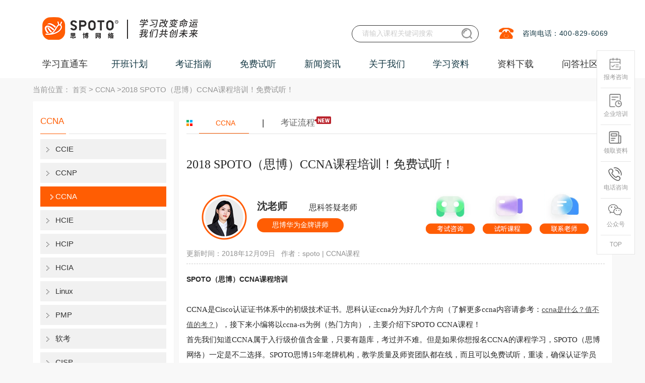

--- FILE ---
content_type: text/html; charset=utf-8
request_url: https://www.spoto.net/ccna/304.html
body_size: 15652
content:
<!DOCTYPE html><html lang="zh-cn"><head><meta http-equiv="Content-Type" content="text/html; charset=UTF-8"><title>2018 SPOTO（思博）CCNA课程培训！免费试听！_CCNA_Cisco思科认证-思博网络SPOTO</title><meta name="keywords" content="CCNA课程"><meta name="description" content="SPOTO思博15年老牌机构，教学质量及师资团队都在线，课程内容除了理论知识还融入了21大项目实战！2018版CCNA课程优势：) 云实验室：动手实践部分，与时俱进，和现网同步。随时"><link rel="canonical" href="https://www.spoto.net/ccna/304.html"><meta name="author" content="思博网络"><meta name="Copyright" content="福州思博网络科技有限公司版权所有"><meta name="google-site-verification" content="AUI6kOFP6viQpq8p8p8ZPgg1_EZB_Tuhrg8pQql0tFI"><meta name="360-site-verification" content="2d7f3f3b34a9d8118066c42248b3e939"><meta content="width=device-width, initial-scale=1, maximum-scale=1, user-scalable=no" name="viewport"><link rel="icon" type="image/x-icon" href="/statics/favicon.ico"><link rel="stylesheet" href="/static/css/base.css?v=1.2"><link rel="styleSheet" href="/static/css/layer.css"><link rel="stylesheet" href="/static/css/style.css?v=20250520"><link rel="styleSheet" href="/static/css/style2.css"><link rel="stylesheet" href="/static/css/global.css"><link rel="styleSheet" href="/static/css/swiper.min.css"><link rel="stylesheet" href="/static/layui2.8.13/css/layui.css"><link rel="stylesheet" href="/static/layer/theme/default/layer.css"><link rel="stylesheet" href="/static/css/tool.css?v=2025"><script type="text/javascript" src="/static/script/push.js"></script><script type="text/javascript" src="/static/script/hm.js"></script><script type="text/javascript" src="/static/script/jquery.min.js"></script><script type="text/javascript" src="/static/script/layer.js"></script><script type="text/javascript" src="/static/script/jquery.pack.js"></script><script type="text/javascript" src="/static/script/work.js"></script><script type="text/javascript" src="/static/script/jquery.SuperSlide.js"></script><script type="text/javascript" src="/static/script/headother.js"></script><script type="text/javascript" src="/static/script/swiper.min.js?v=1.0"></script><script type="text/javascript" src="/static/layui/layui.js"></script><script type="text/javascript" src="/static/layui2.8.13/layui.js"></script></head><body><div><!-- 页头 --><div class="com-header" id="_header"><div class="layui-container course_container"><div class="com-wrap"><ul class="nav-wrap top-wrap"><li></li></ul><ul class="nav-wrap"><li><img alt="思博网络咨询热线" title="思博教育网络咨询热线"
                 src="/static/img/aa_06.jpg"></li><li><span>咨询电话：400-829-6069</span></li></ul></div><h1 style="width: 570px;float: left"><a href="/" class="logo" style="margin-left: 2px;" title="思博网络SPOTO"><img src="/static/img/logo.png" style="height: 70px" alt="思博SPOTO"
             title="思博网络SPOTO"></a></h1><div class="header-search"><form action="/search/" method="post" target="_blank"
            onsubmit="return beforeSubmit(this);"><input type="text" name="s" class="srk" placeholder="请输入课程关键词搜索"><input type="submit" value="" class="button search-btn"
               style="background: url(&#39;/static/img/search.png?v=1.01&#39;); background-size: 100%"></form></div></div></div><!-- 菜单 --><div id="wrapp" class="index-page header-index"><div class="layui-container"><ul class="localnav" id="navul"><li class=""><a href="/" class="xxztc-wz" title="学习直通车">学习直通车</a><ul class="navb_1"><div class="left_menu"><div class="nav_ej"><span>思科认证</span><div class="cover"><div class="leftcover"><div><p><a title="思科EI企业架构" href="https://www.spoto.net/cisco/ei/">思科EI企业架构</a></p><div><a href="https://www.spoto.net/cisco/ei/227.html" target="_blank" title="新版CCIE EI 思科企业基础架构 专家0基础直通班">CCIE EI认证<i class="hot"></i></a><a href="https://www.spoto.net/cisco/ei/250.html" target="_blank" title="CCNA EI 企业基础架构 思科认证网络助理工程师">CCNA EI认证</a><a href="https://www.spoto.net/cisco/ei/251.html" target="_blank" title="CCNP EI 企业基础架构 思科认证网络高级工程师课程">CCNP EI认证</a></div></div><div><p><a title="思科Security安全" href="https://www.spoto.net/cisco/sec/">思科Security安全</a></p><div><a href="https://www.spoto.net/cisco/sec/183.html" target="_blank" title="CCNA Security 思科安全 初级认证">CCNA安全认证</a><a href="https://www.spoto.net/cisco/sec/184.html" target="_blank" title="CCNP Security 思科安全 中级认证">CCNP安全认证</a><a href="https://www.spoto.net/cisco/sec/187.html" target="_blank" title="CCIE Security 思科安全IE 专家0基础直通车">CCIE安全认证<i class="hot"></i></a></div></div><div><p><a title="思科DC数据中心" href="https://www.spoto.net/cisco/datacenter/">思科DC数据中心</a></p><div><a href="https://www.spoto.net/cisco/datacenter/188.html" target="_blank" title="CCIE Data Center 思科数据中心专家认证">CCIE DC认证<i class="hot"></i></a></div></div><div><p><a title="更多思科课程" href="https://www.spoto.net/cisco/more/">更多思科课程</a></p><div><a href="https://www.spoto.net/cisco/more/189.html" target="_blank" title="CCIE Collaboration 思科协作IE 专家认证">CCIE协作认证</a><a href="https://www.spoto.net/cisco/more/190.html" target="_blank" title="CCIE Wireless 思科无线专家认证">CCIE无线认证</a><a href="https://www.spoto.net/cisco/more/191.html" target="_blank" title="CCIE Service Provider 思科运营商专家认证">CCIE运营商认证</a></div></div></div></div></div><div class="nav_ej"><span>华为ICT认证</span><div class="cover"><div class="leftcover"><div><p><a title="华为数通Datacom" href="https://www.spoto.net/huawei/hrs/">华为数通Datacom</a></p><div><a href="https://www.spoto.net/huawei/hrs/192.html" target="_blank" title="HCIA DATACOM 华为初级网络工程师认证">HCIA Datacom认证</a><a href="https://www.spoto.net/huawei/hrs/193.html" target="_blank" title="HCIP DATACOM 华为资深网络工程师认证">HCIP Datacom认证<i class="hot"></i></a><a href="https://www.spoto.net/huawei/hrs/196.html" target="_blank" title="HCIE DATACOM 华为数通专家0基础直通车">HCIE Datacom认证<i class="hot"></i></a><a href="https://www.spoto.net/huawei/hrs/339.html" target="_blank" title="华为专业认证（HCSA/HCSP/HCSE）培训">华为专业认证 HCSA/HCSP/HCSE</a></div></div><div><p><a title="华为Security安全" href="https://www.spoto.net/huawei/security/">华为Security安全</a></p><div><a href="https://www.spoto.net/huawei/security/201.html" target="_blank" title="HCIE Security 华为安全专家认证">HCIE Security认证</a><a href="https://www.spoto.net/huawei/security/222.html" target="_blank" title="华为安全HCIP融合课程">HCIA HCIP Securit认证<i class="hot"></i></a></div></div><div><p><a title="华为认证AI solution" href="https://www.spoto.net/huawei/ai/">华为认证AI solution</a></p><div><a href="https://www.spoto.net/huawei/ai/337.html" target="_blank" title="华为认证HCIA+HCIP AI Solution架构高级工程师">华为AI认证课程</a></div></div><div><p><a title="华为云计算" href="https://www.spoto.net/huawei/hciaysjs2/">华为云计算</a></p><div><a href="https://www.spoto.net/huawei/hciaysjs2/197.html" target="_blank" title="HCIA Cloud 华为云计算 初级工程师认证">HCIA Cloud认证</a><a href="https://www.spoto.net/huawei/hciaysjs2/198.html" target="_blank" title="HCIP Cloud 华为云计算 资深工程师认证">HCIP Cloud认证</a><a href="https://www.spoto.net/huawei/hciaysjs2/199.html" target="_blank" title="HCIE Cloud 华为云计算专家认证">HCIE Cloud认证<i class="hot"></i></a></div></div><div><p><a title="更多华为认证" href="https://www.spoto.net/huawei/hmore/">更多华为认证</a></p><div><a href="https://www.spoto.net/huawei/hmore/200.html" target="_blank" title="HCIE Big Data 华为大数据专家认证">HCIE大数据认证<i class="hot"></i></a></div></div></div></div></div><div class="nav_ej"><span>PMP认证</span><div class="cover"><div class="leftcover"><div><p><a title="PMP项目管理" href="https://www.spoto.net/yjs2/pmprenzheng/">PMP项目管理</a></p><div><a href="https://www.spoto.net/yjs2/pmprenzheng/228.html" target="_blank" title="PMP项目管理认证课程">PMP项目管理认证课程<i class="hot"></i></a></div></div><div><p><a title="NPDP产品经理" href="https://www.spoto.net/yjs2/npdprenzheng/">NPDP产品经理</a></p><div><a href="https://www.spoto.net/yjs2/npdprenzheng/235.html" target="_blank" title="NPDP产品管理认证课程">NPDP产品管理认证课程<i class="hot"></i></a></div></div></div></div></div><div class="nav_ej"><span>运维架构｜AI</span><div class="cover"><div class="leftcover"><div><p><a title="AI大模型算法全栈工程师" href="https://www.spoto.net/hmrz1/aiagent/">AI大模型算法全栈工程师</a></p><div><a href="https://www.spoto.net/hmrz1/aiagent/338.html" target="_blank" title="AI大模型算法全栈工程师">AI Agent智能体培训</a></div></div><div><p><a title="红帽认证" href="https://www.spoto.net/hmrz1/cs22/">红帽认证</a></p><div><a href="https://www.spoto.net/hmrz1/cs22/214.html" target="_blank" title="Linux红帽认证 入门基础班">RHCSA初级<i class="hot"></i></a><a href="https://www.spoto.net/hmrz1/cs22/215.html" target="_blank" title="Linux红帽认证 RHCE 实战考试认证班">RHCE中级<i class="hot"></i></a><a href="https://www.spoto.net/hmrz1/cs22/246.html" target="_blank" title="Linux认证 RHCA认证架构师认证班">RHCA高级<i class="hot"></i></a></div></div><div><p><a title="K8S认证" href="https://www.spoto.net/hmrz1/k8s/">K8S认证</a></p><div><a href="https://www.spoto.net/hmrz1/k8s/302.html" target="_blank" title="CKA认证培训课程">CKA认证</a></div></div></div></div></div><div class="nav_ej"><span>计算机软考|信创</span><div class="cover"><div class="leftcover"><div><p><a title="信创信息技术应用创新" href="https://www.spoto.net/computersoftexam/xinchuang/">信创信息技术应用创新</a></p><div><a href="https://www.spoto.net/computersoftexam/xinchuang/336.html" target="_blank" title="信创集成项目管理师工信部高级认证">信创认证课程<i class="hot"></i></a></div></div><div><p><a title="软考中级" href="https://www.spoto.net/computersoftexam/middlesoftware/">软考中级</a></p><div><a href="https://www.spoto.net/computersoftexam/middlesoftware/257.html" target="_blank" title="计算机软考 系统集成项目管理师培训班">系统集成项目管理师<i class="hot"></i></a></div></div><div><p><a title="软考高级" href="https://www.spoto.net/computersoftexam/advancedsoftware/">软考高级</a></p><div><a href="https://www.spoto.net/computersoftexam/advancedsoftware/258.html" target="_blank" title="计算机软考 信息系统项目管理师培训班">信息系统项目管理师<i class="hot"></i></a></div></div></div></div></div><div class="nav_ej"><span>信息安全</span><div class="cover"><div class="leftcover"><div><p><a title="信息安全" href="https://www.spoto.net/cisporacle/cispnew/">信息安全</a></p><div><a href="https://www.spoto.net/cisporacle/cispnew/239.html" target="_blank" title="CISP国家注册信息安全专业人员认证培训课程">CISP<i class="hot"></i></a><a href="https://www.spoto.net/cisporacle/cispnew/242.html" target="_blank" title="CISSP国际注册信息系统安全专家培训课程">CISSP<i class="hot"></i></a><a href="https://www.spoto.net/cisporacle/cispnew/261.html" target="_blank" title="CISM国际注册信息安全经理认证培训课程">CISM<i class="hot"></i></a><a href="https://www.spoto.net/cisporacle/cispnew/262.html" target="_blank" title="CISP-PTE注册渗透测试工程师培训课程">CISP-PTE<i class="hot"></i></a><a href="https://www.spoto.net/cisporacle/cispnew/269.html" target="_blank" title="CISP-PTS渗透测试专家认证培训课程">CISP-PTS</a><a href="https://www.spoto.net/cisporacle/cispnew/271.html" target="_blank" title="CISP-PIP注册个人信息保护专业人员认证培训课程">CISP-PIP</a><a href="https://www.spoto.net/cisporacle/cispnew/273.html" target="_blank" title="CISP-IRS国家应急响应专家认证培训课程">CISP-IRS</a><a href="https://www.spoto.net/cisporacle/cispnew/274.html" target="_blank" title="CISP-IRE应急响应工程师认证培训课程">CISP-IRE</a><a href="https://www.spoto.net/cisporacle/cispnew/275.html" target="_blank" title="CISP-F国家注册电子数据取证专业人员认证培训课程">CISP-F</a><a href="https://www.spoto.net/cisporacle/cispnew/276.html" target="_blank" title="CISP-A国家注册信息系统审计师认证培训课程">CISP-A</a></div></div><div><p><a title="云安全" href="https://www.spoto.net/cloudsec/">云安全</a></p><div><a href="https://www.spoto.net/cloudsec/290.html" target="_blank" title="CCSK云计算安全知识认证培训课程">CCSK<i class="hot"></i></a><a href="https://www.spoto.net/cloudsec/291.html" target="_blank" title="CCSP国际注册云安全专家认证培训课程">CCSP</a><a href="https://www.spoto.net/cloudsec/292.html" target="_blank" title="CCSSP国际注册云安全系统认证专家培训课程">CCSSP</a></div></div><div><p><a title="信息技术服务标准" href="https://www.spoto.net/itss/">信息技术服务标准</a></p><div><a href="https://www.spoto.net/itss/294.html" target="_blank" title="ITSS-IT服务工程师认证培训课程">IT服务工程师</a><a href="https://www.spoto.net/itss/295.html" target="_blank" title="ITSS-IT服务项目经理认证培训课程">IT服务项目经理<i class="hot"></i></a></div></div><div><p><a title="注册信息隐私" href="https://www.spoto.net/registinfo/">注册信息隐私</a></p><div><a href="https://www.spoto.net/registinfo/296.html" target="_blank" title="PDPF隐私与数据保护基础级认证培训课程">PDPF隐私与数据</a></div></div><div><p><a title="IT治理" href="https://www.spoto.net/cobit/">IT治理</a></p><div><a href="https://www.spoto.net/cobit/298.html" target="_blank" title="COBIT 2019 Foundation认证培训课程">COBIT2019 Foundation认证</a><a href="https://www.spoto.net/cobit/299.html" target="_blank" title="COBIT&reg; 5 Foundation认证培训课程">COBIT&reg; 5 Foundation认证</a></div></div></div></div></div><div class="nav_ej"><span>新华三认证</span><div class="cover"><div class="leftcover"><div><p><a title="路由交换R&amp;S" href="https://www.spoto.net/h3c/h3crs/">路由交换R&amp;S</a></p><div><a href="https://www.spoto.net/h3c/h3crs/287.html" target="_blank" title="H3CNE H3C认证网络工程师认证培训课程">H3CNE<i class="hot"></i></a><a href="https://www.spoto.net/h3c/h3crs/288.html" target="_blank" title="H3CSE-RS H3C认证路由交换网络高级工程师培训课程">H3CSE-RS<i class="hot"></i></a><a href="https://www.spoto.net/h3c/h3crs/289.html" target="_blank" title="H3CIE-RS H3C认证路由交换互联网络专家培训课程">H3CIE-RS<i class="hot"></i></a></div></div></div></div></div><div class="nav_ej"><span>Oracle认证</span><div class="cover"><div class="leftcover"><div><p><a title="Oracle甲骨文认证" href="https://www.spoto.net/oracle1/oraclenew/">Oracle甲骨文认证</a></p><div><a href="https://www.spoto.net/oracle1/oraclenew/240.html" target="_blank" title="Oracle甲骨文认证专家课程">Oracle甲骨文认证专家<i class="hot"></i></a><a href="https://www.spoto.net/oracle1/oraclenew/301.html" target="_blank" title="1V1数据库定制课程">1V1数据库Oracle课程<i class="hot"></i></a></div></div><div><p><a title="Mysql认证" href="https://www.spoto.net/mysql/">Mysql认证</a></p><div><a href="https://www.spoto.net/mysql/300.html" target="_blank" title="Mysql OCP认证培训课程">Mysql OCP认证<i class="hot"></i></a></div></div></div></div></div><div class="nav_ej"><span>云计算</span><div class="cover"><div class="leftcover"><div><p><a title="腾讯云" href="https://www.spoto.net/tengxun/tengxunrz/">腾讯云</a></p><div><a href="https://www.spoto.net/tengxun/tengxunrz/236.html" target="_blank" title="云计算专家-腾讯云从业者认证">云从业者</a><a href="https://www.spoto.net/tengxun/tengxunrz/237.html" target="_blank" title="云计算专家-腾讯云TCA运维工程师培训">云运维</a><a href="https://www.spoto.net/tengxun/tengxunrz/238.html" target="_blank" title="云计算专家-腾讯云TCA架构工程师培训">云架构<i class="hot"></i></a></div></div><div><p><a title="阿里云" href="https://www.spoto.net/aliyuncloud/">阿里云</a></p><div><a href="https://www.spoto.net/aliyuncloud/293.html" target="_blank" title="ACP阿里云云计算工程师认证培训课程">ACP中级</a></div></div><div><p><a title="AWS亚马逊云" href="https://www.spoto.net/aws/">AWS亚马逊云</a></p><div><a href="https://www.spoto.net/aws/303.html" target="_blank" title="AWS Certified Cloud Practitioner 云从业者培训">亚马逊云从业者</a><a href="https://www.spoto.net/aws/304.html" target="_blank" title="AWS Certified Solutions Architect&ndash;Associate 解决方案架构师">云助理架构师</a><a href="https://www.spoto.net/aws/305.html" target="_blank" title="AWS Certified SysOps Administrator&ndash;Associate 系统运维管理员">亚马逊运维工程师</a><a href="https://www.spoto.net/aws/306.html" target="_blank" title="AWS Certified Developer&ndash;Associate 开发人员">亚马逊开发工程师</a><a href="https://www.spoto.net/aws/307.html" target="_blank" title="AWS Certified Solutions Architect&ndash;Professional 解决方案架构师专业级">专业级架构师</a><a href="https://www.spoto.net/aws/308.html" target="_blank" title="AWS Certified DevOps Engineer&ndash;Professional 开发运维工程师专业级">专业级开发运维</a></div></div></div></div></div><div class="nav_ej"><span>华为鸿蒙</span><div class="cover"><div class="leftcover"><div><p><a title="华为鸿蒙" href="https://www.spoto.net/pythonjavaee/harmonyos/">华为鸿蒙</a></p><div><a href="https://www.spoto.net/pythonjavaee/harmonyos/247.html" target="_blank" title="华为鸿蒙HMS移动开发课程">华为鸿蒙HMS移动开发课程<i class="hot"></i></a><a href="https://www.spoto.net/pythonjavaee/harmonyos/255.html" target="_blank" title="Harmony OS鸿蒙应用开发工程师课程">Harmony OS应用开发<i class="hot"></i></a><a href="https://www.spoto.net/pythonjavaee/harmonyos/259.html" target="_blank" title="Harmony OS鸿蒙设备系统开发工程师课程">Harmony OS设备开发<i class="hot"></i></a></div></div><div><p><a title="嵌入式开发" href="https://www.spoto.net/pythonjavaee/embedded/">嵌入式开发</a></p><div><a href="https://www.spoto.net/pythonjavaee/embedded/260.html" target="_blank" title="嵌入式开发工程师（含鸿蒙设备）课程">嵌入式设备开发<i class="hot"></i></a></div></div></div></div></div></div></ul></li><li>
        开班计划
        <ul class="navb_1"><div class="left_menu"><div class="nav_ej"><a href="/plan/kbjh/" rel="nofollow"
                 title="最新开班计划">最新开班计划</a></div><div class="nav_ej"><a href="/plan/kecheng/" rel="nofollow" title="课程表">课程表</a></div><div class="nav_ej"><a href="/plan/baoming/" rel="nofollow"
                 title="在线报名">在线报名</a></div></div></ul></li><li>
        考证指南
        <ul class="navb_1"><div class="left_menu"><div class="nav_ej"><a href="/ccie/" title="CCIE">CCIE</a></div><div class="nav_ej"><a href="/ccnp/" title="CCNP">CCNP</a></div><div class="nav_ej"><a href="/ccna/" title="CCNA">CCNA</a></div><div class="nav_ej"><a href="/hcie/" title="HCIE">HCIE</a></div><div class="nav_ej"><a href="/hcnp/" title="HCIP">HCIP</a></div><div class="nav_ej"><a href="/hcna/" title="HCIA">HCIA</a></div><div class="nav_ej"><a href="/ziliao/linux/" title="Linux">Linux</a></div><div class="nav_ej"><a href="/ziliao/pmpziliao/" title="PMP">PMP</a></div><div class="nav_ej"><a href="/computersoft/" title="软考">软考</a></div><div class="nav_ej"><a href="/cisp1/" title="CISP">CISP</a></div><div class="nav_ej"><a href="/cloud/" title="云计算">云计算</a></div><div class="nav_ej"><a href="/oraclerz/" title="Oracle">Oracle</a></div><div class="nav_ej"><a href="/ziliao/java/" title="JavaEE">JavaEE</a></div><div class="nav_ej"><a href="/harmonyhms/" title="鸿蒙HMS">鸿蒙HMS</a></div><div class="nav_ej"><a href="/ziliao/python/" title="Python">Python</a></div></div></ul></li><li>
        免费试听
        <ul class="navb_1"><div class="left_menu"><div class="nav_ej"><a href="/apply/" rel="nofollow" title="免费试听">免费试听</a></div><div class="nav_ej"><a href="/fuwu/gongkaike/" title="免费公开课">免费公开课</a></div><div class="nav_ej"><a href="/fuwu/zhaopin/" rel="nofollow"
                 title="合作招聘">合作招聘</a></div><div class="nav_ej"><a href="/fuwu/zaixianbaomin/" rel="nofollow"
                 title="在线报名">在线报名</a></div></div></ul></li><li>
        新闻资讯
        <ul class="navb_1"><div class="left_menu"><div class="nav_ej" style="display: none"><a href="/news/zhanbao/" rel="nofollow"
                 title="考试战报">考试战报</a></div><div class="nav_ej"><a href="/news/gongsi/" title="公司新闻">公司新闻</a></div><div class="nav_ej"><a href="/news/gushi/" title="学员故事汇">学员故事汇</a></div><div class="nav_ej"><a href="/news/huodong/" title="SPOTO最新活动">SPOTO最新活动</a></div></div></ul></li><li>
        关于我们
        <ul class="navb_1"><div class="left_menu"><div class="nav_ej"><a href="/about/aboutme/" title="公司简介">公司简介</a></div><div class="nav_ej"><a href="/about/shizi/" title="师资力量">师资力量</a></div><div class="nav_ej"><a href="/about/pay/" rel="nofollow" title="付款方式">付款方式</a></div><div class="nav_ej"><a href="/about/huanjing/" title="教学环境">教学环境</a></div><div class="nav_ej"><a href="https://hr.xiongmaotongxue.com/" title="加入我们">加入我们</a></div></div></ul></li><li>
        学习资料
        <ul class="navb_1"><div class="left_menu"><div class="nav_ej"><a href="/knowledge/network/studynotes/3.html" target="_blank"
                 style="display:block;" title="网工干货知识">网工干货知识</a></div><div class="nav_ej"><a href="/ywknowledge/ywarticle/linuxcommands/4.html"
                 target="_blank" style="display:block;" title="运维干货知识">运维干货知识</a></div><div class="nav_ej"><a href="/video/list.html" target="_blank" style="display:block;"
                 title="在线课程视频">在线课程视频</a></div></div></ul></li><li><a href="/download/" target="_blank" title="资料下载">资料下载</a></li><li><a href="/ask.html" target="_blank" title="问答社区">问答社区</a></li></ul></div></div><div class="layui-container"><div class="crumbs">当前位置：
            <a href="/" title="首页">首页</a> &gt;
            <a href="https://www.spoto.net/ccna/" title="CCNA">CCNA</a> >2018 SPOTO（思博）CCNA课程培训！免费试听！</div><div class="layui-row layui-col-space10"><div class="main_left layui-col-md3"><div class="layui-card"><div class="lan"><div class="left a-title">CCNA</div><div class="right"></div></div><div class="fenlei"><ul><li><a title="CCIE" href="https://www.spoto.net/ccie/" >CCIE</a></li><li><a title="CCNP" href="https://www.spoto.net/ccnp/" >CCNP</a></li><li><a title="CCNA" href="https://www.spoto.net/ccna/" class="on">CCNA</a></li><li><a title="HCIE" href="https://www.spoto.net/hcie/" >HCIE</a></li><li><a title="HCIP" href="https://www.spoto.net/hcnp/" >HCIP</a></li><li><a title="HCIA" href="https://www.spoto.net/hcna/" >HCIA</a></li><li><a title="Linux" href="https://www.spoto.net/ziliao/linux/" >Linux</a></li><li><a title="PMP" href="https://www.spoto.net/ziliao/pmpziliao/" >PMP</a></li><li><a title="软考" href="https://www.spoto.net/computersoft/" >软考</a></li><li><a title="CISP" href="https://www.spoto.net/cisp1/" >CISP</a></li><li><a title="信创" href="https://www.spoto.net/xinchuangrenzheng/" >信创</a></li><li><a title="云计算" href="https://www.spoto.net/cloud/" >云计算</a></li><li><a title="Oracle" href="https://www.spoto.net/oraclerz/" >Oracle</a></li><li><a title="网工知识" href="https://www.spoto.net/networkengineer/" >网工知识</a></li><li><a title="JavaEE" href="https://www.spoto.net/ziliao/java/" >JavaEE</a></li><li><a title="鸿蒙HMS" href="https://www.spoto.net/harmonyhms/" >鸿蒙HMS</a></li><li><a title="Python" href="https://www.spoto.net/ziliao/python/" >Python</a></li></ul></div></div><div class="layui-card"><div class="lan"><div class="left a-title">热门文章</div></div><div class="news_list" style="padding-bottom:5px;"><ul><li><a href="https://www.spoto.net/ziliao/linux/750.html"
                                   title="国内比较常用的开源数据库介绍"
                                   style="width:220px; text-overflow:ellipsis; white-space:nowrap; display:inline-block; overflow:hidden;">国内比较常用的开源数据库介绍</a></li><li><a href="https://www.spoto.net/ccna/272.html"
                                   title="ccna是什么？值不值的考？"
                                   style="width:220px; text-overflow:ellipsis; white-space:nowrap; display:inline-block; overflow:hidden;">ccna是什么？值不值的考？</a></li><li><a href="https://www.spoto.net/ccna/362.html"
                                   title="思科认证是什么？怎么考？"
                                   style="width:220px; text-overflow:ellipsis; white-space:nowrap; display:inline-block; overflow:hidden;">思科认证是什么？怎么考？</a></li><li><a href="https://www.spoto.net/hcie/397.html"
                                   title="网络安全工程师要学什么？"
                                   style="width:220px; text-overflow:ellipsis; white-space:nowrap; display:inline-block; overflow:hidden;">网络安全工程师要学什么？</a></li><li><a href="https://www.spoto.net/ccie/511.html"
                                   title="思科网络工程师认证有用吗？"
                                   style="width:220px; text-overflow:ellipsis; white-space:nowrap; display:inline-block; overflow:hidden;">思科网络工程师认证有用吗？</a></li><li><a href="https://www.spoto.net/ccie/93.html"
                                   title="CCIE认证是什么，CCIE考试认证考试指南"
                                   style="width:220px; text-overflow:ellipsis; white-space:nowrap; display:inline-block; overflow:hidden;">CCIE认证是什么，CCIE考试认证考试指南</a></li><li><a href="https://www.spoto.net/ccna/85.html"
                                   title="CCNA考试流程、考试费用及考场介绍"
                                   style="width:220px; text-overflow:ellipsis; white-space:nowrap; display:inline-block; overflow:hidden;">CCNA考试流程、考试费用及考场介绍</a></li><li><a href="https://www.spoto.net/ccie/243.html"
                                   title="ccie证书含金量怎么样？"
                                   style="width:220px; text-overflow:ellipsis; white-space:nowrap; display:inline-block; overflow:hidden;">ccie证书含金量怎么样？</a></li><li><a href="https://www.spoto.net/hcie/123.html"
                                   title="hcie培训费用是多少呢？"
                                   style="width:220px; text-overflow:ellipsis; white-space:nowrap; display:inline-block; overflow:hidden;">hcie培训费用是多少呢？</a></li><li><a href="https://www.spoto.net/hcie/792.html"
                                   title="2020年网络工程师考试大纲内容解析"
                                   style="width:220px; text-overflow:ellipsis; white-space:nowrap; display:inline-block; overflow:hidden;">2020年网络工程师考试大纲内容解析</a></li><li><a href="https://www.spoto.net/hcie/157.html"
                                   title="华为认证网络工程师介绍"
                                   style="width:220px; text-overflow:ellipsis; white-space:nowrap; display:inline-block; overflow:hidden;">华为认证网络工程师介绍</a></li><li><a href="https://www.spoto.net/ccna/376.html"
                                   title="思科和华为认证哪一个含金量高？有什么不同吗？"
                                   style="width:220px; text-overflow:ellipsis; white-space:nowrap; display:inline-block; overflow:hidden;">思科和华为认证哪一个含金量高？有什么不同吗？</a></li><li><a href="https://www.spoto.net/ccie/475.html"
                                   title="CCIE培训一般多久?"
                                   style="width:220px; text-overflow:ellipsis; white-space:nowrap; display:inline-block; overflow:hidden;">CCIE培训一般多久?</a></li><li><a href="https://www.spoto.net/ccna/567.html"
                                   title="网络工程师资格认证有哪些？"
                                   style="width:220px; text-overflow:ellipsis; white-space:nowrap; display:inline-block; overflow:hidden;">网络工程师资格认证有哪些？</a></li><li><a href="https://www.spoto.net/hcie/127.html"
                                   title="HCIE培训0基础顺利通过认证靠什么？"
                                   style="width:220px; text-overflow:ellipsis; white-space:nowrap; display:inline-block; overflow:hidden;">HCIE培训0基础顺利通过认证靠什么？</a></li></ul></div></div><div class="layui-card"><div class="lan"><div class="left a-title">热门课程</div><div class="right"></div></div><div class="jjfznr_wqhg" style="padding-bottom:5px;"><ul><li class="pic"><a href="https://www.spoto.net/cisporacle/cispnew/267.html"  title="CISAW安全集成方向认证培训课程" target="_blank"><img src="https://www.spoto.net/uploadfile/2022/0728/20220728114538474.png" width="120px" height="80px" alt="CISAW安全集成方向认证培训课程"><p>CISAW安全集成方向认证培训课程</p></a></li><li class="pic"><a href="https://www.spoto.net/cisco/datacenter/188.html"  title="CCIE Data Center 思科数据中心专家认证" target="_blank"><img src="https://www.spoto.net/uploadfile/2018/0530/20180530025839910.jpg" width="120px" height="80px" alt="CCIE Data Center 思科数据中心专家认证"><p>CCIE Data Center 思科数据中心专家认证</p></a></li><li class="pic"><a href="https://www.spoto.net/huawei/hmore/200.html"  title="HCIE Big Data 华为大数据专家认证" target="_blank"><img src="https://www.spoto.net/uploadfile/2018/0530/20180530030605954.jpg" width="120px" height="80px" alt="HCIE Big Data 华为大数据专家认证"><p>HCIE Big Data 华为大数据专家认证</p></a></li><li class="pic"><a href="https://www.spoto.net/oracle1/oraclenew/301.html"  title="1V1数据库定制课程" target="_blank"><img src="https://www.spoto.net/uploadfile/2022/1214/20221214044617268.png" width="120px" height="80px" alt="1V1数据库定制课程"><p>1V1数据库定制课程</p></a></li><li class="pic"><a href="https://www.spoto.net/computersoftexam/middlesoftware/257.html"  title="计算机软考 系统集成项目管理师培训班" target="_blank"><img src="https://www.spoto.net/uploadfile/2022/0302/20220302050739657.png" width="120px" height="80px" alt="计算机软考 系统集成项目管理师培训班"><p>计算机软考 系统集成项目管理师培训班</p></a></li></ul></div></div><div class="layui-card"><div class="lan"><div class="left a-title">热门视频</div><div class="right"></div></div><div class="jjfznr_wqhg" style="padding-bottom:5px;"><ul><li class="pic"><a href="/video/show_68.html" title="华为认证讲解"
                                   target="_blank"><div class="ecv2_video_box ctype_13" style="height: 150px"><span class="ecv2_video_live">Live</span><div class="ecv2_video_box_msk"></div><i class="ecv2_video_icon"></i><img src="https://www.spoto.net/uploadfile/2023/0526/20230526031106731.jpg"
                                             alt="华为认证讲解"></div></a><p>华为认证讲解</p></li><li class="pic"><a href="/video/show_41.html" title="CCNP视频课程：路由选择原理"
                                   target="_blank"><div class="ecv2_video_box ctype_13" style="height: 150px"><span class="ecv2_video_live">Live</span><div class="ecv2_video_box_msk"></div><i class="ecv2_video_icon"></i><img src="https://www.spoto.net/uploadfile/2023/0901/20230901014406910.jpg"
                                             alt="CCNP视频课程：路由选择原理"></div></a><p>CCNP视频课程：路由选择原理</p></li><li class="pic"><a href="/video/show_54.html" title="HCIP-DATACOM视频教程：RSTP"
                                   target="_blank"><div class="ecv2_video_box ctype_13" style="height: 150px"><span class="ecv2_video_live">Live</span><div class="ecv2_video_box_msk"></div><i class="ecv2_video_icon"></i><img src="https://www.spoto.net/uploadfile/2022/0630/20220630045426996.png"
                                             alt="HCIP-DATACOM视频教程：RSTP"></div></a><p>HCIP-DATACOM视频教程：RSTP</p></li></ul></div></div><div class="clear15"></div></div><div class="main_right layui-col-md9"><div class="layui-card"><div class="lan"><div class="cn_txt"><span><a href="javascript:javascript;" class="btn_list active" title="CCNA">CCNA</a></span>                            |<a class="btn_bkxx ">考证流程</a></div></div><div class="content_news"><div class="notes_con" style="display: none"></div><div class="newsbox_con"><h1>2018 SPOTO（思博）CCNA课程培训！免费试听！</h1><div class="thlqzl"><div class="left"><div class="avatar-box left"><a class="openzixun" rel="nofollow" title="客服"><img src="/static/img/detail_img/sk_sl.png" alt="客服"></a></div><div class="teacher-info left"><div class="top"><span>沈老师</span><i
                                                class="icons"></i><span>思科答疑老师</span></div><div class="bottom"><span>思博华为金牌讲师</span></div></div></div><div class="right"><div class="detail_dj"><a class="openzixun" onclick="visitreportseo(63)"
                                                              rel="nofollow" title="客服"><img
                                            src="/static/img/detail_img/dj1.gif" alt="客服"></a></div><div class="detail_dj"><a class="openzixun" onclick="visitreportseo(64)"
                                                              rel="nofollow" title="客服"><img
                                            src="/static/img/detail_img/dj2.gif" alt="客服"></a></div><div class="detail_dj"><a class="openzixun" onclick="visitreportseo(2)"
                                                              rel="nofollow" title="客服"><img
                                            src="/static/img/detail_img/dj3.gif" alt="客服"></a></div></div></div><div class="news_time" style="clear: both;display: flex">
                                更新时间：2018年12月09日&nbsp;&nbsp;&nbsp;作者：<a title="spoto">spoto</a>&nbsp;|&nbsp;
                                <a href="/tag/394/" title="CCNA课程">CCNA课程</a>&nbsp;&nbsp;
                                </div><div class="news_vdcon"><strong>SPOTO</strong><strong>（思博）CCNA课程培训</strong><br />
<br />
CCNA是Cisco认证证书体系中的初级技术证书。思科认证ccna分为好几个方向（了解更多ccna内容请参考：<u><a href="https://www.spoto.net/ccna/272.html" style="text-decoration: none; color: rgb(68, 68, 68); caret-color: rgb(68, 68, 68); font-family: tahoma, arial, 宋体, sans-serif;" target="_blank">ccna是什么？值不值的考？</a></u>），接下来小编将以ccna-rs为例（热门方向），主要介绍下SPOTO CCNA课程！<br />
首先我们知道CCNA属于入行级价值含金量，只要有题库，考过并不难。但是如果你想报名CCNA的课程学习，SPOTO（思博网络）一定是不二选择。SPOTO思博15年老牌机构，教学质量及师资团队都在线，而且可以免费试听，重读，确保认证学员100%通过。下面小编来为你简单的介绍一下SPOTO（思博）针对CCNA所开的课程吧。<br />
<div>首先各位小伙伴可以先看看SPOTO CCNA RS&nbsp;<strong>路由交换课程目录：</strong>（下图）<br />
&nbsp;</div>
<div style="text-align: center;"><img alt="" src="https://www.spoto.net/uploadfile/2018/1209/20181209110428570.png" style="width: 756px; height: 1020px;" /></div>
<br />
其次是2018年思博对课程所进行的<strong>升级</strong>：<br />
<strong>21</strong><strong>大实战穿插讲解：</strong><br />
1：校园网、金融网、企业网、政务网常见组网模型<br />
&nbsp;&nbsp;&nbsp;2：认识网络图标，准备图库<br />
&nbsp;&nbsp;&nbsp;3：如何绘制网络拓扑图<br />
&nbsp;&nbsp;&nbsp;4：DOS/DDOS攻击原理<br />
&nbsp;&nbsp;&nbsp;5： 中小型企业网IP地址规划<br />
&nbsp;&nbsp;&nbsp;6：思科路由器交换机IOS备份升级及密码恢复<br />
&nbsp;&nbsp;&nbsp;7：网络设备上架<br />
&nbsp;&nbsp;&nbsp;8：浮动静态路由实现企业双出口冗余<br />
&nbsp;&nbsp;&nbsp;9：OSPF快速定位错误，排障<br />
&nbsp;&nbsp;&nbsp;10：多厂商交换设备对接注意事项<br />
&nbsp;&nbsp;&nbsp;11：多厂商交换设备生成树对接注意事项<br />
&nbsp;&nbsp;&nbsp;12：生成树+VRRP的原理与配置<br />
&nbsp;&nbsp;&nbsp;13：如何防范DHCP服务器攻击<br />
&nbsp;&nbsp;&nbsp;14：DHCP&nbsp;获取不到ip地址排障<br />
&nbsp;&nbsp;&nbsp;15：企业双出口如何部署NAT（双向NAT）<br />
&nbsp;&nbsp;&nbsp;16：通过NAT轮询部署服务器集群<br />
&nbsp;&nbsp;&nbsp;17：现网中如何组网？<br />
&nbsp;&nbsp;&nbsp;18：设备如何选型？<br />
&nbsp;&nbsp;&nbsp;19：中小型企业网络的规划与设计<br />
&nbsp;&nbsp;&nbsp;20：项目邮件书写规范<br />
&nbsp;&nbsp;&nbsp;21：面试技巧<br />
<br />
<strong>2018</strong><strong>版CCNA课程优势：</strong><br />
1)&nbsp;云实验室：动手实践部分，与时俱进，和现网同步。随时随地都可以学习，小实验更多，实验难度跨度更合理<br />
2)&nbsp;思维导图：老师提供思维导图，让学习更简单，更具系统性，提高学习效率。<br />
3)&nbsp;课后习题：每次课后必有习题，测试是否学会<br />
4)&nbsp;课后回放：24小时内，腾讯课堂提供课堂直播视频<br />
5)&nbsp;课后提供学习笔记、随堂笔记<br />
同时SPOTO（思博）在课程上对于各位学员可作出<strong>六大承诺</strong>：<br />
&nbsp;&nbsp;&nbsp;1.CCIE及以上资质讲师授课<br />
&nbsp;&nbsp;&nbsp;2.免费考前辅导及水平评估<br />
&nbsp;&nbsp;&nbsp;3.SPOTO独立开发的模拟考试系统，确保一次性通过考试<br />
&nbsp;&nbsp;&nbsp;4.CCNA CCNP阶段，我们会给学员提供真机机架，远程登陆使用<br />
&nbsp;&nbsp;&nbsp;5.Cisco认证VPN专家与Cisco认证无线网络专家专门讲解VolP、&middot;VPN、WLAN部分<br />
6.实时更新的实验室设备环境，满足CCNA-CCNP-CCIE LAB最新版教学需求<br />
&nbsp;&nbsp;另外SPOTO在课程时间安排上也是比较合理的，不会占用学员过多的时间。<br />
<strong>上课时间</strong>分为：<br />
周一（晚上）+周三（晚上）+周六（下午+晚上）<br />
周二（晚上）+周五（晚上）+周日（下午+晚上）<br />
CCNA课程：总共14次课，4次/周，2-2.5H/次，共24天<br />
看了这么多，各位小伙伴有没有心动呢？如果你选择SPOTO，我们的课程优势还不仅仅上述这些哦！看好了，小编在这里还可以向大家拍着胸脯保证以下几点：<br />
<strong>（产品优势）</strong><br />
1.我们承受7天无理由退款<br />
2.课前提供预习材料，让学习事半功倍！<br />
3.&nbsp;上课提醒，让你不会错过最重要的课程内容<br />
4.&nbsp;课程进度跟踪：老师实时跟进学习情况，<br />
5.&nbsp;讲师、助教、班主任尽职评估<br />
6.免费重学<br />
7.课程奖励<br />
8.&nbsp;提供免费内部就业推荐<br />
好了，以上就是小编为大家介绍的SPOTO（思博）CCNA课程介绍概况了，如果想要了解更高级的课程，请参考：<a href="https://www.spoto.net/cisco/rs/179.html" target="_blank">ccnp</a>，<a href="https://www.spoto.net/cisco/rs/182.html" target="_blank">ccie课程介绍</a>，可以咨询后台小姐姐哦！风里雨里，我在思博等你。<br />
&nbsp;<br />
<p style="color: #ec682d;padding-top: 20px;margin-bottom: -20px;font-weight: bold">相关课程内容推荐&nbsp;</p><p class="linkcontents1">&nbsp;</p><p><b style="color: #ec682d;">思科认证备考须知：</b><span style="color: #ff0000;"><a  href="https://www.spoto.net/ccie/10419.html" style="color: #ff0000;text-decoration: underline;" target="_blank">CCIE从入门到专家全程攻略</a></span></p><p><b style="color: #ec682d;">全新思科课程399活动价限时优惠：</b><span style="color: #ff0000;"><a  href="https://www.spoto.net/cisco/ei/251.html" style="color: #ff0000;text-decoration: underline;" target="_blank">CCNP认证网络高级工程师</a></span></p><p><b style="color: #ec682d;">思科CCNP考试安排：</b><span style="color: #ff0000;"> <a  href="https://www.spoto.net/ccnp/10110.html" style="color: #ff0000;text-decoration: underline;" target="_blank">CCNP认证考试流程</a></span></p><p><b style="color: #ec682d;">如何选择CCIE和HCIE：</b><span style="color: #ff0000;"><a  href="https://www.spoto.net/ccie/9854.html" style="color: #ff0000;text-decoration: underline;" target="_blank">CCIE和HCIE认证哪个更适合就业</a></span></p><p><b style="color: #ec682d;">CCNA含金量高吗：</b><span style="color: #ff0000;"><a  href="https://www.spoto.net/ccna/9605.html" style="color: #ff0000;text-decoration: underline;" target="_blank">2025年CCNA认证值不值得考4大理由	</a></span></p><p class="linkcontents2">&nbsp;</p></div></div><div class="layui-row  guide"><div class="layui-col-md12"><div class="lqzl"><div class="img"><img src="/uploadfile/2023/0830/20230830030112498.png"
                                             width="90%" alt="学习"></div><div style="text-align: center;margin-top: 10px"><img src="/static/img/images/xtb/wa.png" style="width: 55%"></div></div></div><div class=" layui-col-md12 layui-col-space10"><ul class="bk_tools f-cb"><li class="li1"><a class="openzixun" onclick="visitreportseo(133)" rel="nofollow"
                                           title="报名流程"><img src="/static/img/images/xtb/xtb1.png" alt="报名流程"><h4>报名流程</h4><p>详细了解报名流程</p></a></li><li class="li2"><a class="openzixun" onclick="visitreportseo(139)" rel="nofollow"
                                           title="考试咨询"><img src="/static/img/images/xtb/kszx1.png" alt="考试咨询"><h4>考试咨询</h4><p>专业指导各种问题</p></a></li><li class="li3"><a class="openzixun" onclick="visitreportseo(135)" rel="nofollow"
                                           title="报名时间"><img src="/static/img/images/xtb/xtb3.png" alt="报名时间"><h4>报名时间</h4><p>认真核对报名截止日期</p></a></li><li class="li1"><a class="openzixun" onclick="visitreportseo(140)" rel="nofollow"
                                           title="考试地点"><img src="/static/img/images/xtb/xtb8.png" alt="考试地点"><h4>考试地点</h4><p>查阅考试指定区域和地点</p></a></li><li class="li3"><a class="openzixun" onclick="visitreportseo(136)" rel="nofollow"
                                           title="考试大纲"><img src="/static/img/images/xtb/xtb4.png" alt="考试大纲"><h4>考试大纲</h4><p>储备资料学习不愁</p></a></li><li class="li5"><a class="openzixun" onclick="visitreportseo(137)" rel="nofollow"
                                           title="报名条件"><img src="/static/img/images/xtb/xtb5.png" alt="报名条件"><h4>报名条件</h4><p>仔细确定报考资格条件</p></a></li><li class="li7"><a class="openzixun" onclick="visitreportseo(138)" rel="nofollow"
                                           title="试听课程"><img src="/static/img/images/xtb/xtb6.png" alt="试听课程"><h4>试听课程</h4><p>优质课程免费试听</p></a></li><li class="li2"><a class="openzixun" onclick="visitreportseo(141)" rel="nofollow"
                                           title="考试时间"><img src="/static/img/images/xtb/xtb9.png" alt="考试时间"><h4>考试时间</h4><p>认真记录考试确定的日期时间</p></a></li></ul></div></div><div class="guide-btn "><a href="/apply/" onclick="visitreportseo(15)" target="_blank" title="免费预约试听课程"><img src="/static/img/detail_img/guide-btn.png" width="100%" alt="免费预约试听课程"></a></div><div class="aticle-up"><a href="javascript:up();" title="点赞">点赞（<span
                                id="up_num">3</span>）</a></div><div class="page_up"><p>上一篇：
                                <a title="ccna速成课程_如何高效通过ccna？" href="https://www.spoto.net/ccna/315.html">ccna速成课程_如何高效通过ccna？</a></p><p>下一篇：
                                <a title="CCNA考试报名网站是什么？报名注意事项有哪些？" href="https://www.spoto.net/ccna/301.html">CCNA考试报名网站是什么？报名注意事项有哪些？</a></p></div><div class="clear15"></div><div class="xgtj_lan"><span>热门推荐</span></div><div class="xgtj_news"><ul><li><a title="CCNA实验用什么软件？"  href="https://www.spoto.net/ccna/2167.html">CCNA实验用什么软件？</a></li><li><a title="HCIP需要培训吗？"  href="https://www.spoto.net/hcnp/1988.html">HCIP需要培训吗？</a></li><li><a title="思博hcie培训多少钱？思博hcie培训的4大优势"  href="https://www.spoto.net/hcie/10743.html">思博hcie培训多少钱？思博hcie培训的4大优势</a></li><li><a title="什么是服务网格？"  href="https://www.spoto.net/ccna/1957.html">什么是服务网格？</a></li><li><a title="cisp培训多久考试？cisp报考条件与报考流程"  href="https://www.spoto.net/cisp1/11482.html">cisp培训多久考试？cisp报考条件与报考流程</a></li><li><a title="静态内部类和非静态内部类的区别,静态内部类什么时候加"  href="https://www.spoto.net/ziliao/java/6490.html">静态内部类和非静态内部类的区别,静态内部类什么时候加</a></li><li><a title="hcia认证的要求是什么？华为hcia需要培训吗？"  href="https://www.spoto.net/hcna/8330.html">hcia认证的要求是什么？华为hcia需要培训吗？</a></li><li><a title="花这么多钱考 CCIE 值得吗？CCIE培训加考试费用揭秘"  href="https://www.spoto.net/ccie/9883.html">花这么多钱考 CCIE 值得吗？CCIE培训加考试费用揭秘</a></li><li><a title="hcie重认证费用是多少？"  href="https://www.spoto.net/hcie/3304.html">hcie重认证费用是多少？</a></li><li><a title="RHCE红帽考试机构哪个好？这家非常值得推荐！"  href="https://www.spoto.net/ziliao/linux/10153.html">RHCE红帽考试机构哪个好？这家非常值得推荐！</a></li></ul></div><div class="clear15"></div><div class="xgtj_lan"><span>最新推荐</span></div><div class="xgtj_news"><ul><li><a title="HCIE报班要多久？HCIE学习时长解析！" href="https://www.spoto.net/hcie/11922.html">HCIE报班要多久？HCIE学习时长解析！</a></li><li><a title="华为IE一般工资能拿多少？取决于这五个因素" href="https://www.spoto.net/hcie/11911.html">华为IE一般工资能拿多少？取决于这五个因素</a></li><li><a title="思科CCIE考试时间安排详解：2026年笔试与实验考最新政策" href="https://www.spoto.net/ccie/11910.html">思科CCIE考试时间安排详解：2026年笔试与实验考最新政策</a></li><li><a title="HCIE拿到后找什么工作？这5种职业也许适合你" href="https://www.spoto.net/hcie/11907.html">HCIE拿到后找什么工作？这5种职业也许适合你</a></li><li><a title="华为认证的授权培训中心点有哪些？一键速查离你最近的培训点" href="https://www.spoto.net/hcie/11906.html">华为认证的授权培训中心点有哪些？一键速查离你最近的培训点</a></li><li><a title="华为云计算IE考试费多少？来对照看看" href="https://www.spoto.net/hcie/11904.html">华为云计算IE考试费多少？来对照看看</a></li><li><a title="思科ccie考试内容有哪些？思科ccie备考攻略" href="https://www.spoto.net/ccie/11903.html">思科ccie考试内容有哪些？思科ccie备考攻略</a></li><li><a title="hcie证书全国有多少考点？hcie考试预约流程" href="https://www.spoto.net/hcie/11900.html">hcie证书全国有多少考点？hcie考试预约流程</a></li><li><a title="华三考试认证多少钱？华三认证适合人群与选择" href="https://www.spoto.net/hcie/11897.html">华三考试认证多少钱？华三认证适合人群与选择</a></li><li><a title="华为ICT证书含金量高吗？不同等级有所差异！" href="https://www.spoto.net/hcie/11895.html">华为ICT证书含金量高吗？不同等级有所差异！</a></li></ul></div></div></div><input type="hidden" value="46" id="catid"><input type="hidden" value="CCNA" id="catname"></div></div><div class="clear"></div></div><div class="kc-tc" id="kftc"><div class="kctc-con"><div class="kctc-gb" id="kctc-gb"><img src="/static/img/detail_img/gb.png" alt="bg"></div><img src="/static/ask/images/kf2.png" alt="客服" class="kc-er"><b>扫码咨询考证课程</b></div></div><script type="text/javascript" src="/static/script/getnotes.js"></script><!-- 页脚 --><!--侧边悬浮--><div class="ecv2_right_tools"><!--<img src="/static/img/tool_1212.png"  class="tool_1212">--><div id="618fc_zx" style="display: none"><a href="/download/" target="_blank"><img alt="思博网络SPOTO新活动" src="/statics/znqtc.png" width="85px" style="margin-left: -15px"></a></div><ul><li><a class="openzixun" rel="nofollow"><i class="ecv2_right_i1"></i> 报考咨询 </a></li><li><a class="openzixun" rel="nofollow"><i class="ecv2_right_i2"></i> 企业培训 </a></li><li><a class="openzixun" rel="nofollow"><i class="ecv2_right_i3"></i> 领取资料 </a></li><li><a rel="nofollow"><i class="ecv2_right_i4"></i> 电话咨询
            <div class="ecv2_right_code_hide twoTele" style="left: -193px;padding-top: 10px;padding-bottom: 10px;"><dd class="bgs1">
                    客服热线：400-829-6069
                </dd></div></a></li><li><a rel="nofollow"><i class="ecv2_right_i5"></i> 公众号
            <div class="ecv2_right_code_hide" style="z-index:99;"><img src="/static/img/new_spoto_qrcode.jpg" alt=""></div></a></li><li id="ecv2_goTop"><a class="go-top" rel="nofollow">TOP</a></li><script type="text/javascript">
            var codeClose = document.getElementById('code-close');
            var parent = codeClose.parentNode;
            codeClose.addEventListener("click", function() {
                var classVal = parent.getAttribute("class");
                classVal = classVal.replace("ecv2_show", "");
                parent.setAttribute("class", classVal);
            }, false)
        </script></ul></div><!--侧边悬浮end--><!-- 留言板 --><div class="foot-msgboard "><div class="foot-msgboard-con"><div class="foot-jkyy"><p class="hd">即刻预约</p><p class="mfst">免费试听-咨询课程-获取免费资料</p></div><div class="foot-msgboard-con-l"><form id="spotomessageForm" style="float: left" novalidate="novalidate"><div class="form" action="" method="POST"><div class="form-item"><input type="text" class="b_name" id="msg_name" name="msg_name" placeholder="姓名"></div><div class="form-item"><input type="text" class="b_qq" id="msg_qq" name="msg_qq" placeholder="QQ"></div><div class="form-item"><input type="text" class="b_tel" id="msg_phone" name="msg_phone" placeholder="手机号"></div><div class="form-item"><button class="btn-submit" type="submit">立即报名</button></div></div></form></div></div></div><div class="footer_bot"><div class="footer_bcon"><div class="footer-friend-links"><ul class="footer-friend-tab" id="zbjFooterTab"><li class="footer-friend-li active"><span class="footer-tab-name" data-linkid="zbjindex2017-footer-friendlink-0-tab" title="友情链接">友情链接</span><div class="footer-tab-panel"><ul><li><a href="https://www.xiongmaotongxue.com/" title="熊猫同学" target="_blank">熊猫同学</a></li><li><a href="https://english.koolearn.com/" title="新东方英语培训"
                                   target="_blank">新东方英语培训</a></li><li><a href="https://www.gdzz114.com/" title="培训学校" target="_blank">培训学校</a></li><li><a href="http://www.jszikao.org/" title="江苏自考网" target="_blank">江苏自考网</a></li><li><a href="https://zj.qinxue100.com/" title="杭州高中辅导" target="_blank">杭州高中辅导</a></li><li><a href="https://www.qinxue100.com/" title="高中一对一" target="_blank">高中一对一</a></li><li><a href="https://www.topsedu.com/" title="美国留学" target="_blank">美国留学</a></li><li><a href="http://bbs.vlan5.com/" title="攻城狮论坛" target="_blank">攻城狮论坛</a></li><li><a href="https://www.spotoit.com/" title="思博盈通" target="_blank">思博盈通</a></li><li><a href="https://www.aaa-cg.com.cn/" title="AAA教育" target="_blank">AAA教育</a></li><li><a href="http://www.xiwangchina.com/index.html" title="少儿美术"
                                   target="_blank">少儿美术</a></li><li><a href="https://www.psoneart.com/" title="psone艺术留学"
                                   target="_blank">psone艺术留学</a></li><li><a href="https://bbs.spoto.net/" title="网络工程师论坛"
                                   target="_blank">网络工程师论坛</a></li><li><a href="http://www.yanenroll.com" title="在职研究生"
                                   target="_blank">在职研究生</a></li></ul></div></li><li class="footer-friend-li "><span class="footer-tab-name" data-linkid="zbjindex2017-footer-friendlink-1-tab" title="热门推荐">热门推荐</span><div class="footer-tab-panel"><ul><li><a href="/tag/126/" title="ccna培训机构" target="_blank">ccna培训机构</a></li><li><a href="/tag/125/" title="华为hcip报考费用" target="_blank">华为hcip报考费用</a></li><li><a href="/tag/124/" title="华为hcip题库" target="_blank">华为hcip题库</a></li><li><a href="/hcnp/" title="华为hcip认证" target="_blank">华为hcip认证</a></li><li><a href="/" title="ccie认证培训" target="_blank">ccie认证培训</a></li><li><a href="/tag/20/" title="华为认证" target="_blank">华为认证</a></li><li><a href="/tag/119/" title="CCIE培训机构" target="_blank">CCIE培训机构</a></li><li><a href="/tag/120/" title="hcie认证难考吗" target="_blank">hcie认证难考吗</a></li><li><a href="/tag/118/" title="hcie认证费用" target="_blank">hcie认证费用</a></li><li><a href="/cisco/ei/" title="思科CCIE课程" target="_blank">思科CCIE课程</a></li><li><a href="/hcie/" title="华为hcie考试" target="_blank">华为hcie考试</a></li><li><a href="/ziliao/linux/" title="linux认证" target="_blank">linux认证</a></li><li><a href="/hcna/" title="华为网络工程师" target="_blank">华为网络工程师</a></li><li><a href="/ccna/" title="思科认证" target="_blank">思科认证</a></li></ul></div></li></ul><div class="contact"><p style="clear: both">【申请友链QQ:243964013】</p></div></div><script type="text/javascript">
            //tabs
            $('.footer-friend-li').hover(function () {
                $(this).addClass('active').siblings().removeClass('active');
            }, function () {
            });
        </script><div class="footer-center" style="position: sticky"><p><font>400-829-6069</font><br>
                客服电话
                <br><a class="openzixun" id="zxkf">咨询在线客服</a><br>
                邮箱
                <br>
                chenq@spoto.cn
                <br>
                地址
                <br>
                中国 - 福建 - 福州市 - 海西高新科技产业园中青大厦5楼
            </p><div class="kfewm"><img src="/static/img/SPOTOXJ.jpg" width="180px"></div></div><div class="footer-right"><div class="foot-gzh"><img alt="思博网络SPOTO官方公众号" src="/static/img/new_spoto_qrcode.jpg" style="width: 129px; height: 129px;"><p>官方公众号</p></div><div>&nbsp;&nbsp;&nbsp;&nbsp;&nbsp;&nbsp;&nbsp;&nbsp;&nbsp;&nbsp;&nbsp;&nbsp;&nbsp;&nbsp;&nbsp;</div><div class="foot-gzh"><img alt="思博网络SPOTO官方公众号" src="/static/img/bscode.png" style="width: 129px; height: 129px;"><p>商务合作</p></div></div></div><br><div class="hx"></div><div class="footer_menu main"><ul><li class="cat-161"><a class="topmenu" href="/cisco/">思科认证</a></li><li class="cat-162"><a class="topmenu" href="/huawei/">华为ICT认证</a></li><li class="cat-173"><a class="topmenu" href="/yjs2/">PMP认证</a></li><li class="cat-175"><a class="topmenu" href="/hmrz1/">运维架构</a></li><li class="cat-194"><a class="topmenu" href="/cisporacle/">信息安全</a></li><li class="cat-225"><a class="topmenu" href="/computersoftexam/">计算机软考</a></li><li class="cat-235"><a class="topmenu" href="/h3c/">新华三认证</a></li><li class="cat-238"><a class="topmenu" href="/oracle1/">Oracle认证</a></li><li class="cat-192"><a class="topmenu" href="/tengxun/">云计算</a></li><li class="cat-183"><a class="topmenu" href="/pythonjavaee/">华为鸿蒙</a></li><li class=""><a class="topmenu" href="/sitemap.xml">网站地图</a></li><li class=""><a class="topmenu" href="/tag/">思博教育标签云</a></li></ul></div><div class="copyrigtt" style="clear: both">
        Copyright © 2003-2025 福州思博网络科技有限公司 SPOTO.NET All Rights Reserved.&nbsp;
        &nbsp;<a rel="nofollow" target="_blank"
                 href="https://beian.mps.gov.cn/#/query/webSearch"
                 style="display:inline-block;text-decoration:none;height:20px;line-height:20px;"><img src="/static/img/wangan.png" style="float:left;">闽公网安备 35012102500533号</a>
        |&nbsp; <a href="https://beian.miit.gov.cn/#/Integrated/index" rel="nofollow" target="_blank">
        闽ICP备18010967号-7</a></div><div class="fhzhb" style="display:none"></div></div><!--活动弹框--><!--<div id="618fc_zx" style="position: fixed; left: 0%; bottom: 5%;display: block;z-index: 9999;width:200px;"><a href="/download/" target="_blank"><img alt="思博网络SPOTO新活动" src="/statics/znqtc.png" width="200px"></a><a class="fc-btn-zc" style="position: absolute;right:4%; top: -15px;width: 50px; height: 50px;line-height: 50px;"><span style="margin-left: 30px;color: #666">X</span></a></div>--><div id="618fc" style="position: fixed; left: 50%; top: 12%;display: none;z-index: 9999;transform: translateX(-50%);"><a href="/apply/" target="_blank"><img alt="思博网络SPOTO新活动" src="/statics/znqtc.png"></a><a class="fc-btn"
       style="position: absolute;right:2%;top: 15px;width: 80px;height: 80px;line-height: 30px;">&nbsp;</a></div><div class="overlay" id="overlay"></div><script type="text/javascript" src="/static/script/jquery.min.js"></script><script type="text/javascript" src="/static/script/jquery.validate.min.js"></script><script type="text/javascript" src="/static/script/messages_zh.js"></script><script type="text/javascript" src="/static/script/other.js"></script><script type="text/javascript" src="/static/script/spototj.js"></script><script type="text/javascript" src="/static/script/jquery.waypoints.min.js"></script><!--<script type="text/javascript" src="/static/script/jquery.countup.min.js"></script>--><script type="text/javascript" src="/static/script/jquery.cookie.js"></script><script type="text/javascript" src="/static/script/report.js?v=1.0"></script><script type="text/javascript" charset="UTF-8" src="https://scripts.easyliao.com/js/easyliao.js"></script><script type="text/javascript" charset="UTF-8" src="https://scripts.easyliao.com/26424/69936.js"></script><script type="text/javascript" src="https://datacenter.xiongmaotongxue.com/static/report.js"></script><script type="text/javascript">
    $('#zxkf').hover(function () {
        $('.kfewm').show()
    }, function () {
        $('.kfewm').hide()
    })

    var scTop = 0;

    $(document).scroll(function () {
        scTop = $(this).scrollTop();
        if (scTop > 3500 && scTop < 4000) {
            $('#h_age').countUp({delay: 10, time: 2000});
            $('#h_day').countUp({delay: 10, time: 2000});
            $('#h_allnum').countUp({delay: 10, time: 2000});
            $('#h_ienum').countUp({delay: 10, time: 2000});
        }
    })

    // 检查用户是否已经看到过弹窗

    /*
    if (!get_cookie_hasseenpopup()) {
        f_window();
    }
    */



    /*随机浮窗*/
    var pic_arr = [{
        'big': "/statics/2025618-hd-big.png",
        'small': "/statics/2025618-hd-small.png",
    }];
    var herfurl = [
        'https://www.spoto.net/news/huodong/3989.html'
    ]

    /*
    var n = Random(-1, herfurl.length);
    $('#618fc_zx').find('img').eq(0).attr('src', pic_arr[n]['small']);
    $('#618fc').find('img').eq(0).attr('src', pic_arr[n]['big']);
    $('#618fc_zx').find('a').eq(0).attr('href', herfurl[n]);
    $('#618fc').find('a').eq(0).attr('href', herfurl[n]);
    */

    //f_window(plus_time)

    /*随机数*/
    function Random(x, y) {
        return parseInt(Math.random() * (x - y + 1) + y);
    }

    function get_cookie_hasseenpopup() {
        if ($.cookie("hasseenpopup")) {
            return $.cookie("hasseenpopup")
        } else {
            var hasseenpopup = false;
            $.cookie("hasseenpopup", true);
            return hasseenpopup;
        }
    }

    function f_window() {
        setTimeout(function () {
            $('#618fc').show(1000)
            $('#618fc_zx').hide(1500);
            $('#overlay').addClass('active');
        }, 5000);
    }

    $(".fc-btn").click(function () {
        $('#618fc').hide();
        $('#overlay').removeClass('active');
        $('#618fc_zx').show(800)
    })
    $(".fc-btn-zc").click(function () {
        $('#618fc_zx').hide()
    })

    function f_shy_window(plus_time) {
        if (plus_time < 3) {
            $('.hdgg').removeClass('none')
            $('.hdgg_hf').hide()
        } else {
            $('.hdgg').addClass('none')
            $('.hdgg_hf').show()
        }
    }
</script><script type="text/javascript">
    var scTop = 0;
    $(document).scroll(function () {
        scTop = $(this).scrollTop();
        if (scTop > 100) {
            $("#wrapp").addClass("fixDiv");
        } else {
            $("#wrapp").removeClass("fixDiv");
        }
    })
</script><script>
    function beforeSubmit() {
        var s_name = $('.srk').val();
        if (!s_name) {
            alert('请输入搜索关键词');
            return false
        }
    }
</script><script>
    $(".openzixun").bind('click', function () {
        window.open('https://live.easyliao.com/live/chat.do?c=26424&g=45845&config=69936&nr=zhuanti',
            'windowForBridgeIM',
            'left=300,top=100,width=780,height=580,location=no,resizable=yes,status=no,toolbar=no,menubar=no');
    })
</script><script>
    $( 'a.go-top' ).on( 'click' ,function(e) {
        e.preventDefault();
        $( 'html, body' ).animate( { scrollTop: 0 }, 1000 );
    });
</script><script type="text/javascript">
        function up() {
            $.ajax({
                url:"/art-up.html",
                type:"post",
                dataType:"json",
                data:{
                    mid:'13',
                    aid:'304'
                },
                success:function(res) {
                    var n = $('#up_num').html();
                    n = Number(n)+1;
                    $('#up_num').html(n);
                    $('#up_num').parent().attr('href','javascript:;')
                }
            })
        }
        function kc1(i) {
            visitreportseo(i)
            $('#kftc').css('display', 'block');
        } ;
        //点击
        $("#kctc-gb").click(function() {
            $('#kftc').css('display', 'none');
        });
    </script></div></body></html>